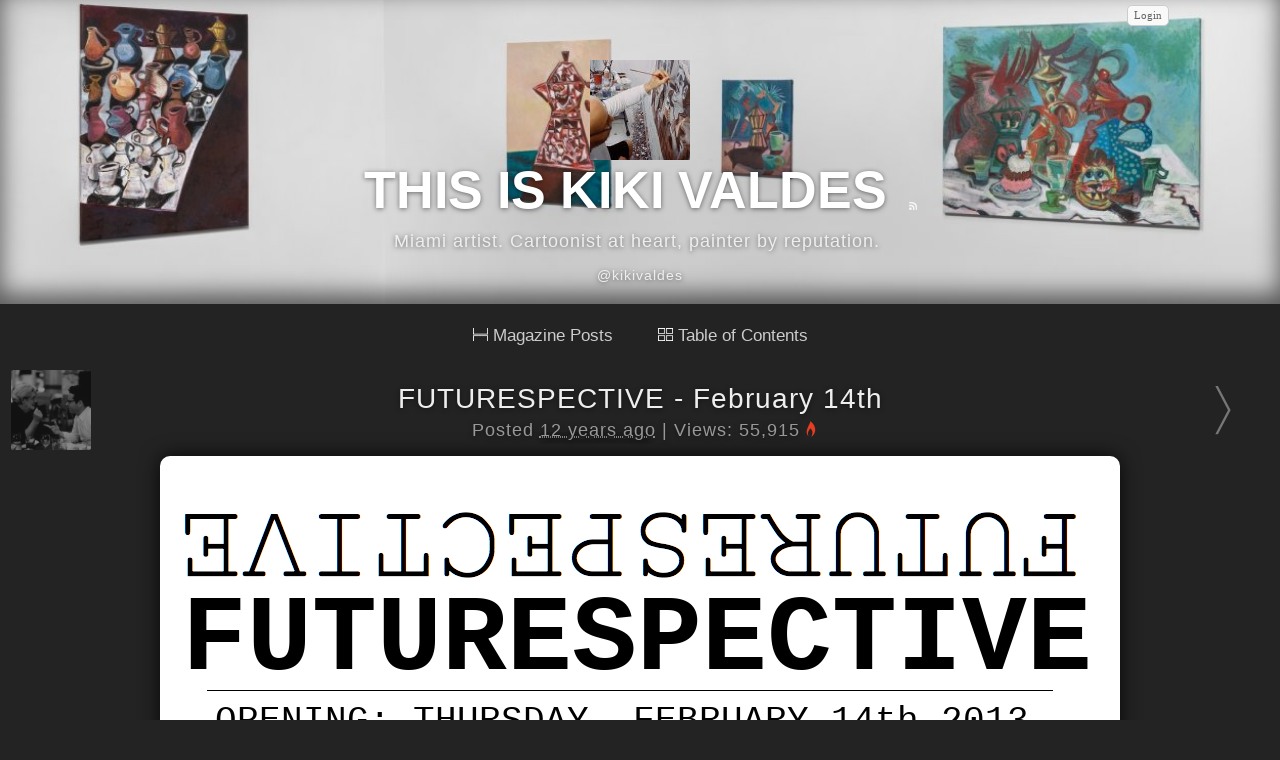

--- FILE ---
content_type: text/html
request_url: http://kikivaldes.com/post/4572/futurespective-february-14th
body_size: 4615
content:
<!DOCTYPE html>
<html>
<head>
	<meta http-equiv="Content-Type" content="text/html; charset=utf-8" />

	<title>FUTURESPECTIVE - February 14th </title>
	
	
	<link rel="canonical" href="http://kikivaldes.com/post/4572/futurespective-february-14th" />


<meta name="twitter:card" content="summary_large_image" />
<meta name="twitter:site" content="@ownzee" />
<meta name="twitter:title" content="FUTURESPECTIVE - February 14th " />
<meta name="twitter:description" content="" />
<meta name="twitter:image" content="http://kikivaldes.com" />


	<meta property="og:title" content="FUTURESPECTIVE - February 14th " />
	<meta property="og:url" content="http://kikivaldes.com/post/4572/futurespective-february-14th" />
		
	<link href="/favicon.ico" type="image/x-icon" rel="icon" /><link href="/favicon.ico" type="image/x-icon" rel="shortcut icon" />
	<link rel="stylesheet" type="text/css" href="/css/Core.css" />	<link rel="stylesheet" type="text/css" href="/css/Core.css?=too53" />

	<style type="text/css">
		#BG {margin-top:0px;}
		#TextBox-01 {width:420px;top:105px;left:13px;}
		#PhotoBox-01 {left: 480px;top: 125px;}
		#Video-01 {width:480px;height:270px;top:480px;left:480px;}
		.TextBox:hover {padding:1px 18px 0px 1px;border:0px; border-color: transparent;}
		.PhotoBox:hover {padding:1px 0px 0px 1px;border:0px; border-color: transparent;}
		.Video:hover {padding:2px 8px 2px 2px;border:0px; border-color: transparent;}
		.TextBox, .click {cursor:text;}
		#SiteTop li img{border:0px;vertical-align:middle;}
	</style>

	<script src="//ajax.googleapis.com/ajax/libs/jquery/1.8.3/jquery.min.js"></script>
	<script src="//ajax.googleapis.com/ajax/libs/jqueryui/1.9.2/jquery-ui.min.js"></script>

	<script type="text/javascript" src="/js/jquery-1.4.2.min.js"></script>
	<script type="text/javascript" src="/js/jquery-ui.min.js"></script>

	<script type="text/javascript">
		$(document).ready(function(){
			$("#flashMessage, .message").live('click',function(){$(this).remove() });
			jQuery("abbr.timeago").timeago();
		});
	</script>

</head>
<body>
<iframe src="http://www.ownzee.com/iframe/4572" style="height:32px; width:250px; border:0; position:fixed; right:5px; top:0px; z-index:1000; border-radius:0 0 5px 5px;"></iframe>



<style type="text/css">
#container{
	background-color: transparent !important;
	box-shadow: none !important;
	margin: 10px auto !important;
}
.PhotoBox img{
    cursor: -webkit-zoom-in !important;
    cursor: -moz-zoom-in !important;
}

.related{
	color:#746f6f;
	font-size:1.2em;
}
.related a{
	font-size:1.5em;	
}

	.Box {min-height:55px;}
	#header-bg{
		background-image:url('/attachments/2024/06/pic6/666285c7-48cc-41b1-b635-2090c0f1fc1f.jpg');
		background-image:url('/attachments/2024/06/pic6/666286dd-1d04-43e8-af60-21b8c0f1fc1f.jpg');
	}
	#MenuTop{position: absolute;}
	#SearchBox{display: none;}

</style>
<div id="header-bg">
	<div id="gray">
		<div id="header-main">
			<img src="/attachments/2024/06/userm/666285c7-48cc-41b1-b635-2090c0f1fc1f.jpg" id="user-image" /><link rel="shortcut icon" href="/attachments/2024/06/userm/666285c7-48cc-41b1-b635-2090c0f1fc1f.jpg" />			<h1 class="h1"><a href="http://www.ownzee.com/KikiValdes">
			THIS IS KIKI VALDES</a>
			<a href=" KikiValdes/index.rss" id="rss"></a>
			</h1>
			<span id="about">Miami artist. Cartoonist at heart, painter by reputation.  <br /></span>
			<a href="https://twitter.com/kikivaldes" class="mytwitter">@kikivaldes</a>		</div>
	</div>
</div>

	<div id="container">

<div class="toc-menu">
	<a class='toc-menu-item' href="/KikiValdes"><img src="/img/mp-view.gif" style="width: 15px; margin: 0 5px 0 0;">Magazine Posts</a>
	<a class='toc-menu-item' href="/toc/KikiValdes"><img src="/img/toc-view.gif" style="width: 15px; margin: 0 5px 0 0;">Table of Contents</a>
</div>




			

		<a href="http://www.ownzee.com/post/4580/jj-abrams-is-doing-the-next-star-wars" id="Left">
		<img src="/attachments/2013/01/userm/51075ee8-ea7c-4516-bce0-4f27cdbab12d.jpg">
		JJ Abrams is doing the next Star Wars</a>
		<a href="http://www.ownzee.com/post/4570/mad-what-people-said-at-obama-inaugural" id="Right">
		<img src="/img/go-right.png" alt="Next post" />		Mad: What People Said at Obama Inaugural</a>


		<div class="swipe">
			<div class="Box">
				<h2><a href="/post/4572/futurespective-february-14th">FUTURESPECTIVE - February 14th </a></h2>
				<div class="PostBy">Posted <abbr class="timeago" title="2013-01-26T18:35:01-08:00"></abbr>

					|
					Views: 55,915<span class="oz-fire-on"></span>
		    	</div>
			</div>
			<div class="BG"><div id="Layout" style="height: 838px; overflow: hidden;"><div style="display: block; position: absolute; top: 99px; left: 13px; opacity: 1; width: 200px;" id="TextBox-1" class="TextBox Zbox0"><div class="click"><p><strong><span style="font-family: courier new,courier; font-size: 108px;">FUTURESPECTIVE </span></strong></p></div></div><div style="display: block; position: absolute; top: 234px; left: 46px; opacity: 1; width: 837px;" id="TextBox-1" class="TextBox Zbox0"><div class="click Top1 Bot1"><p><span style="font-family: courier new,courier; font-size: 36px;">OPENING: THURSDAY, FEBRUARY 14th 2013&nbsp;</span> &nbsp;</p></div></div><div style="display: block; position: absolute; top: 325px; left: 174px; opacity: 1; width: 629px;" id="TextBox-2" class="TextBox Zbox0"><div class="click"><p style="text-align: center;"><span style="font-family: courier new,courier; font-size: 24px;">GEORGE SANCHEZ-CALDERON,CHRISTOPHER CARTER, JOHNNY ROBLES, KIKI VALDES, </span></p>
<p style="text-align: center;"><span style="font-family: courier new,courier; font-size: 64px;"><span style="font-size: 24px;">&nbsp;</span><br></span></p></div></div><div style="position: absolute; top: 33px; left: -1.5px; display: block; opacity: 1;" id="PhotoBox-1" class="PhotoBox">
<img src="/attachments/2013/01/pic6/5104907d-5638-4018-8eed-5100cdbab12d.png" alt=""></div><div style="display: block; position: absolute; top: 357px; left: 160px; opacity: 1; width: 739px;" id="TextBox-1" class="TextBox Zbox0"><div class="click"><p><span style="font-family: courier new,courier; font-size: 64px;"><span style="font-size: 24px;">JEL MARTINEZ, DAVID MARSH, JEANPAUL MALLOZZI,</span></span></p></div></div><div style="display: block; position: absolute; top: 437px; left: 207px; opacity: 1; width: 678px;" id="TextBox-2" class="TextBox Zbox0"><div class="click"><p><span style="font-family: courier new,courier; font-size: 24px;">RUBEN URIERA AND MORE ANNOUNCED SOON. </span></p></div></div><div style="display: block; position: absolute; top: 502px; left: 322px; opacity: 1; width: 310px;" id="TextBox-1" class="TextBox Zbox0"><div class="click Top1 Bot1"><p><span style="font-family: courier new,courier; font-size: 24px;">CURATOR: KIKI VALDES </span></p></div></div><div style="position: absolute; top: 559px; left: 14.5px; display: block; opacity: 1;" id="PhotoBox-1" class="PhotoBox">
<img src="/attachments/2013/01/pic2/510494b1-652c-4786-8c28-02b6cdbab12d.jpg" alt=""></div><div style="display: block; position: absolute; top: 575px; left: 493px; opacity: 1; width: 421px;" id="TextBox-1" class="TextBox Zbox0"><div class="click"><p>&nbsp;</p>
<p><span style="color: #808080;"><strong><span style="font-family: courier new,courier; font-size: 16px;">ARTE CITY BUILDING&nbsp;</span></strong></span></p>
<p><span style="color: #808080;"><strong><span style="font-family: courier new,courier; font-size: 16px;">2155 Washington Ct Miami Beach, FL 33139</span></strong></span></p>
<p><strong><span style="font-family: courier new,courier; font-size: 16px;"><span style="color: #808080;">(Behind Bass Museum) 8:00pm - 11:00pm </span><br></span></strong></p>
<p><strong><span style="font-family: courier new,courier; font-size: 16px;"><br></span></strong></p></div></div><div style="display: block; position: absolute; top: 691px; left: 32px; opacity: 1;" id="TextBox-1" class="TextBox Zbox0"><div class="click Top1"><p>&nbsp;</p>
<p>&nbsp;</p>
<p><span class="st" style="font-family: DroidSansRegular; font-size: 20px; color: #808080;">Rozenblum Foundation</span></p></div></div><div style="display: block; position: absolute; top: 689px; left: 500px; opacity: 1;" id="TextBox-2" class="TextBox Zbox0"><div class="click Top1"><p>&nbsp;</p>
<p><span style="color: #808080;"><strong><span style="font-family: courier new,courier; font-size: 16px;">More Info: MarguliesAgency.com </span></strong></span></p>
<p><span style="color: #808080;"><strong><span style="font-family: courier new,courier; font-size: 16px;"><a href="/cdn-cgi/l/email-protection" class="__cf_email__" data-cfemail="94ddfaf2fbd4d9f5e6f3e1f8fdf1e7d5f3f1faf7edbaf7fbf9">[email&#160;protected]</a> </span></strong></span></p>
<p><span style="color: #808080;"><strong><span style="font-family: courier new,courier; font-size: 16px;">305.972.8962</span></strong></span></p></div></div><div style="display: block; position: absolute; top: -13px; left: -111px; opacity: 1;" id="TextBox-1" class="TextBox Zbox0"><div class="click Left10"><p>&nbsp;</p>
<p>&nbsp;</p>
<p>&nbsp;</p>
<p>&nbsp;</p>
<p>&nbsp;</p>
<p>&nbsp;</p>
<p>&nbsp;</p>
<p>&nbsp;</p>
<p>&nbsp;</p>
<p>&nbsp;</p>
<p>&nbsp;</p>
<p>&nbsp;</p>
<p>&nbsp;</p>
<p>&nbsp;</p>
<p>&nbsp;</p>
<p>&nbsp;</p>
<p>&nbsp;</p>
<p>&nbsp;</p>
<p>&nbsp;</p>
<p>&nbsp;</p>
<p>&nbsp;</p>
<p>&nbsp;</p>
<p>&nbsp;</p>
<p>&nbsp;</p>
<p>&nbsp;</p>
<p>&nbsp;</p>
<p>&nbsp;</p>
<p>&nbsp;</p>
<p>&nbsp;</p>
<p>&nbsp;</p>
<p>&nbsp;</p>
<p>&nbsp;</p>
<p>&nbsp;</p>
<p>&nbsp;</p>
<p>&nbsp;</p>
<p>&nbsp;</p>
<p>&nbsp;</p>
<p>&nbsp;</p>
<p>&nbsp;</p>
<p>&nbsp;</p>
<p>&nbsp;</p>
<p>&nbsp;</p>
<p>&nbsp;</p>
<p>&nbsp;</p>
<p>&nbsp;</p>
<p>&nbsp;</p>
<p>&nbsp;</p>
<p>&nbsp;</p>
<p>&nbsp;</p>
<p>&nbsp;</p>
<p>&nbsp;</p>
<p>&nbsp;</p>
<p>&nbsp;</p>
<p>&nbsp;</p>
<p>&nbsp;</p>
<p>&nbsp;</p>
<p>&nbsp;</p>
<p>&nbsp;</p>
<p>&nbsp;</p></div></div></div></div>			<div id="more">


		

								
				<h3>More from
					<a href="http://kikivaldes.com/"><img src="/attachments/2024/06/userm/666285c7-48cc-41b1-b635-2090c0f1fc1f.jpg" id="user-image" style="margin:0;border-radius:2px; width:20px; height:20px;" /></a>					<a href="/KikiValdes">KikiValdes</a>				</h3>

									
						<div class="related">
							<div class="related-data"></div>
							<a href="/post/295/back-in-the-club-days">Back in the Club Days</a>						</div>

														
						<div class="related">
						<a href="http://kikivaldes.com/post/9713/one-is-a-cafetera-drawing-the-other-is-a-cafetera-painting" class="related-image" style="background-image:url(/attachments/2024/07/pic1/668f2baf-1590-4a83-a93e-4c31c0f1fc1f.JPG);"></a>
							
							<a href="/post/9713/one-is-a-cafetera-drawing-the-other-is-a-cafetera-painting">One is a Cafetera drawing, the other is a Cafetera painting</a><!-- 
							<br>
							Post description...-->						</div>

														
						<div class="related">
						<a href="http://kikivaldes.com/post/9687/man-of-acres" class="related-image" style="background-image:url(/attachments/2024/06/pic1/6674c7e9-4220-48db-a5ce-35c8c0f1fc1f.png);"></a>
							
							<a href="/post/9687/man-of-acres">Man of Acres </a><!-- 
							<br>
							Post description...-->						</div>

														
						<div class="related">
							<div class="related-data"></div>
							<a href="/post/2701/inside-the-outside">INSIDE THE OUTSIDE </a>						</div>

														
						<div class="related">
							<div class="related-data"></div>
							<a href="/post/4456/kiki-valdes-miami-project">Kiki Valdes - Miami Project </a>						</div>

														
						<div class="related">
						<a href="http://kikivaldes.com/post/9758/guajiro-strangers" class="related-image" style="background-image:url(/attachments/2024/08/pic1/66c4dd42-a034-4cd8-b3dd-3df2c0f1fc1f.JPG);"></a>
							
							<a href="/post/9758/guajiro-strangers">Guajiro Strangers</a><!-- 
							<br>
							Post description...-->						</div>

									
					</div>

		<br /><br />

		</div>



</div>


<script data-cfasync="false" src="/cdn-cgi/scripts/5c5dd728/cloudflare-static/email-decode.min.js"></script><script type="text/javascript">
	(function($,document,undefined){var pluses=/\+/g;function raw(s){return s}function decoded(s){return decodeURIComponent(s.replace(pluses,' '))}var config=$.cookie=function(key,value,options){if(value!==undefined){options=$.extend({},config.defaults,options);if(value===null){options.expires=-1}if(typeof options.expires==='number'){var days=options.expires,t=options.expires=new Date();t.setDate(t.getDate()+days)}value=config.json?JSON.stringify(value):String(value);return(document.cookie=[encodeURIComponent(key),'=',config.raw?value:encodeURIComponent(value),options.expires?'; expires='+options.expires.toUTCString():'',options.path?'; path='+options.path:'',options.domain?'; domain='+options.domain:'',options.secure?'; secure':''].join(''))}var decode=config.raw?raw:decoded;var cookies=document.cookie.split('; ');for(var i=0,parts;(parts=cookies[i]&&cookies[i].split('='));i++){if(decode(parts.shift())===key){var cookie=decode(parts.join('='));return config.json?JSON.parse(cookie):cookie}}return null};config.defaults={};$.removeCookie=function(key,options){if($.cookie(key,options)!==null){$.cookie(key,null,options);return true}return false}})(jQuery,document);

	$(document).ready(function(){

		var node = $("#flashMessage").length
		if (node) {
			localStorage.removeItem("oz-data-edit-id");
			localStorage.removeItem("oz-data-edit");
		}

	});

	$(document).keydown(function (e) {
		var keyCode = e.keyCode || e.which,
		arrow = {left: 37, right: 39 };
		switch (keyCode) {
			case arrow.left:
			$(".swipe").animate({ paddingLeft: '1060px', opacity: '0'}, "fast");
			var leftleft = $("#Left").attr("href");
				window.location = leftleft;

			break;
			case arrow.right:
				$(".swipe").animate({ marginRight: '1060px', opacity: '0'}, "fast");
				var rightright = $("#Right").attr("href");
				window.location = rightright;
			break;
		}
	});
</script>

	<div id="footer">
			<a href="/">KikiValdes</a>
	</div>

<script type="text/javascript" src="/js/jquery.timeago.js"></script>
	<script type="text/javascript" src="/js/linkify.min.js"></script>
	<script type="text/javascript" src="/js/linkify.jquery.min.js"></script>
	<script type="text/javascript" src="/js/jquery.touchSwipe-1.2.4.js"></script>
	<script type="text/javascript" src="/js/site.js"></script><script defer src="https://static.cloudflareinsights.com/beacon.min.js/vcd15cbe7772f49c399c6a5babf22c1241717689176015" integrity="sha512-ZpsOmlRQV6y907TI0dKBHq9Md29nnaEIPlkf84rnaERnq6zvWvPUqr2ft8M1aS28oN72PdrCzSjY4U6VaAw1EQ==" data-cf-beacon='{"version":"2024.11.0","token":"ddacf60cede047f3b7fab9478477f1b1","r":1,"server_timing":{"name":{"cfCacheStatus":true,"cfEdge":true,"cfExtPri":true,"cfL4":true,"cfOrigin":true,"cfSpeedBrain":true},"location_startswith":null}}' crossorigin="anonymous"></script>
</body>


</html>


--- FILE ---
content_type: text/html
request_url: http://kikivaldes.com/post/295/back-in-the-club-days
body_size: 4307
content:
<!DOCTYPE html>
<html>
<head>
	<meta http-equiv="Content-Type" content="text/html; charset=utf-8" />

	<title>Back in the Club Days</title>
	
	
	<link rel="canonical" href="http://kikivaldes.com/post/295/back-in-the-club-days" />


<meta name="twitter:card" content="summary_large_image" />
<meta name="twitter:site" content="@ownzee" />
<meta name="twitter:title" content="Back in the Club Days" />
<meta name="twitter:description" content="" />
<meta name="twitter:image" content="http://kikivaldes.com" />


	<meta property="og:title" content="Back in the Club Days" />
	<meta property="og:url" content="http://kikivaldes.com/post/295/back-in-the-club-days" />
		
	<link href="/favicon.ico" type="image/x-icon" rel="icon" /><link href="/favicon.ico" type="image/x-icon" rel="shortcut icon" />
	<link rel="stylesheet" type="text/css" href="/css/Core.css" />	<link rel="stylesheet" type="text/css" href="/css/Core.css?=too53" />

	<style type="text/css">
		#BG {margin-top:0px;}
		#TextBox-01 {width:420px;top:105px;left:13px;}
		#PhotoBox-01 {left: 480px;top: 125px;}
		#Video-01 {width:480px;height:270px;top:480px;left:480px;}
		.TextBox:hover {padding:1px 18px 0px 1px;border:0px; border-color: transparent;}
		.PhotoBox:hover {padding:1px 0px 0px 1px;border:0px; border-color: transparent;}
		.Video:hover {padding:2px 8px 2px 2px;border:0px; border-color: transparent;}
		.TextBox, .click {cursor:text;}
		#SiteTop li img{border:0px;vertical-align:middle;}
	</style>

	<script src="//ajax.googleapis.com/ajax/libs/jquery/1.8.3/jquery.min.js"></script>
	<script src="//ajax.googleapis.com/ajax/libs/jqueryui/1.9.2/jquery-ui.min.js"></script>

	<script type="text/javascript" src="/js/jquery-1.4.2.min.js"></script>
	<script type="text/javascript" src="/js/jquery-ui.min.js"></script>

	<script type="text/javascript">
		$(document).ready(function(){
			$("#flashMessage, .message").live('click',function(){$(this).remove() });
			jQuery("abbr.timeago").timeago();
		});
	</script>

</head>
<body>
<iframe src="http://www.ownzee.com/iframe/295" style="height:32px; width:250px; border:0; position:fixed; right:5px; top:0px; z-index:1000; border-radius:0 0 5px 5px;"></iframe>



<style type="text/css">
#container{
	background-color: transparent !important;
	box-shadow: none !important;
	margin: 10px auto !important;
}
.PhotoBox img{
    cursor: -webkit-zoom-in !important;
    cursor: -moz-zoom-in !important;
}

.related{
	color:#746f6f;
	font-size:1.2em;
}
.related a{
	font-size:1.5em;	
}

	.Box {min-height:55px;}
	#header-bg{
		background-image:url('/attachments/2024/06/pic6/666285c7-48cc-41b1-b635-2090c0f1fc1f.jpg');
		background-image:url('/attachments/2024/06/pic6/666286dd-1d04-43e8-af60-21b8c0f1fc1f.jpg');
	}
	#MenuTop{position: absolute;}
	#SearchBox{display: none;}

</style>
<div id="header-bg">
	<div id="gray">
		<div id="header-main">
			<img src="/attachments/2024/06/userm/666285c7-48cc-41b1-b635-2090c0f1fc1f.jpg" id="user-image" /><link rel="shortcut icon" href="/attachments/2024/06/userm/666285c7-48cc-41b1-b635-2090c0f1fc1f.jpg" />			<h1 class="h1"><a href="http://www.ownzee.com/KikiValdes">
			THIS IS KIKI VALDES</a>
			<a href=" KikiValdes/index.rss" id="rss"></a>
			</h1>
			<span id="about">Miami artist. Cartoonist at heart, painter by reputation.  <br /></span>
			<a href="http://twitter.com/kikivaldes" class="mytwitter">@kikivaldes</a>		</div>
	</div>
</div>

	<div id="container">

<div class="toc-menu">
	<a class='toc-menu-item' href="/KikiValdes"><img src="/img/mp-view.gif" style="width: 15px; margin: 0 5px 0 0;">Magazine Posts</a>
	<a class='toc-menu-item' href="/toc/KikiValdes"><img src="/img/toc-view.gif" style="width: 15px; margin: 0 5px 0 0;">Table of Contents</a>
</div>




			

		<a href="http://www.ownzee.com/post/297/kinda-scary-after-what-happen-in-japan" id="Left">
		<img src="/img/go-left.png" alt="Next post" />		Kinda scary after what happen in Japan.</a>
		<a href="http://www.ownzee.com/post/294/epic" id="Right">
		<img src="/img/go-right.png" alt="Next post" />		Epic </a>


		<div class="swipe">
			<div class="Box">
				<h2><a href="/post/295/back-in-the-club-days">Back in the Club Days</a></h2>
				<div class="PostBy">Posted <abbr class="timeago" title="2011-03-11T09:51:21-08:00"></abbr>

					|
					Views: 156,080<span class="oz-fire-on"></span>
		    	</div>
			</div>
			<div id="BG"><div id="Layout" style="height: 634px; overflow: hidden; display: block; background-color: rgb(255, 0, 111);">

<div style="position: absolute; top: -17px; left: 473px; display: block; opacity: 1;" id="PhotoBox-1" class="PhotoBox ui-draggable">
<img src="/attachments/photos/pic6/4d7a5da5-8a70-49d2-8679-22d3cdbab362.jpg" alt=""></div><div style="position: absolute; top: 324px; left: 472px; display: block; opacity: 1;" id="PhotoBox-1" class="PhotoBox ui-draggable">
<img src="/attachments/photos/pic6/4d7a5dbe-d6e4-4caf-b5ff-24ddcdbab362.jpg" alt=""></div><div style="position: absolute; top: 322.5px; left: -18px; display: block; opacity: 1;" id="PhotoBox-1" class="PhotoBox ui-draggable">
<img src="/attachments/photos/pic3/4d7a5de5-9b14-4202-ae68-27e7cdbab362.jpg" alt=""></div><div style="display: block; position: absolute; top: 110.5px; left: 6px; opacity: 1; width: 445px;" id="TextBox-1" class="TextBox Zbox0 ui-draggable"><div title="Double click to edit" style="background-color: rgb(0, 0, 0);" class="click"><p style="text-align: justify;"><span style="color: rgb(255, 255, 255);">Here are some pictures from my solo show I had over the summer at the Wynwood Exhibition Center. The canvas's that were shown were paintings I created in nightclubs right after I moved back to Miami from attending college at the Maryland Institute, College of Art. </span></p>
<p style="text-align: justify;">&nbsp;</p>
<p style="text-align: justify;"><span style="color: rgb(255, 255, 255);">I did the paintings with no intention of exhibiting them anytime soon. Since I thought the work would make more sense in the long term. But, I got to show them and I got mixed feelings which is what I was expecting. I was a little nervious to show them since it is not my current direction and people often misunderstand the context of where can artist can go. I, for one explore an area and let it go - then move on to the next journey. </span></p></div></div><div style="display: block; position: absolute; top: 50.5px; left: 111px; opacity: 1; width: 531px;" id="TextBox-2" class="TextBox Zbox0 ui-draggable"><div title="Double click to edit" class="click"><p><strong><span style="font-size: 36px; font-family: courier new,courier;">LAST SUMMER</span></strong></p></div></div><div style="display: block; position: absolute; top: 5.5px; left: 7px; opacity: 1; width: 445px;" id="TextBox-3" class="TextBox Zbox0 ui-draggable"><div style="background-color: rgb(0, 0, 0);" title="Double click to edit" class="click"><p><span style="font-family: courier new,courier; font-size: 24px; color: rgb(255, 255, 255);"><strong>BACK IN THE CLUB DAY'S EXHIBIT</strong></span></p></div></div></div></div>			<div id="more">


		

								
				<h3>More from
					<a href="http://kikivaldes.com/"><img src="/attachments/2024/06/userm/666285c7-48cc-41b1-b635-2090c0f1fc1f.jpg" id="user-image" style="margin:0;border-radius:2px; width:20px; height:20px;" /></a>					<a href="/KikiValdes">KikiValdes</a>				</h3>

									
						<div class="related">
						<a href="http://kikivaldes.com/post/7080/recap-kiki-valdes-paintings-in-a-loft" class="related-image" style="background-image:url(/attachments/2014/12/pic1/5487b89d-c924-42fd-b0c4-50c7c0f1fc1f.jpg);"></a>
							
							<a href="/post/7080/recap-kiki-valdes-paintings-in-a-loft">Recap - Kiki Valdes - Paintings in a Loft</a><!-- 
							<br>
							Following the success of his solo exhibition in New York at The National Arts Club, Kiki Valdes is pleased to present a mini overview of his extensive art portfolio at the Midtown Miami 4 building coinciding with the festive Art Basel/Miami Art Week. -->						</div>

														
						<div class="related">
						<a href="http://kikivaldes.com/post/7986/great-article-at-thirddream-com" class="related-image" style="background-image:url(/attachments/2015/11/pic1/564b6151-64c8-4c3b-8d58-4d84c0f1fc1f.jpg);"></a>
							
							<a href="/post/7986/great-article-at-thirddream-com">Great article at ThirdDream.com </a><!-- 
							<br>
							Check out my latest interview about my new show and the process at the studio. -->						</div>

														
						<div class="related">
						<a href="http://kikivaldes.com/post/10038/installation-views-of-deeper-terrain-at-art-farm-iowa" class="related-image" style="background-image:url(/attachments/2025/11/pic1/6911272e-64c8-4c2c-a772-2459c0f1fc1f.jpg);"></a>
							
							<a href="/post/10038/installation-views-of-deeper-terrain-at-art-farm-iowa">Installation views of Deeper Terrain at Art Farm Iowa</a><!-- 
							<br>
							Post description...-->						</div>

														
						<div class="related">
							<div class="related-data"></div>
							<a href="/post/2714/one-week-only-the-outsiders">One Week Only - THE OUTSIDERS </a>						</div>

														
						<div class="related">
							<div class="related-data"></div>
							<a href="/post/3459/kiki-valdes-joins-michael-margulies-artist-agency">Kiki Valdes Joins Michael Margulies Artist Agency </a>						</div>

														
						<div class="related">
						<a href="http://kikivaldes.com/post/5302/artherradura-kiki-valdes-miami" class="related-image" style="background-image:url(/attachments/2013/12/pic1/529ed695-bc08-4f69-a781-021ac0f1fc1f.jpg);"></a>
							
							<a href="/post/5302/artherradura-kiki-valdes-miami">#artherradura - Kiki Valdes - Miami . </a><!-- 
							<br>
							#artherradura #artherradura -->						</div>

									
					</div>

		<br /><br />

		</div>



</div>


<script type="text/javascript">
	(function($,document,undefined){var pluses=/\+/g;function raw(s){return s}function decoded(s){return decodeURIComponent(s.replace(pluses,' '))}var config=$.cookie=function(key,value,options){if(value!==undefined){options=$.extend({},config.defaults,options);if(value===null){options.expires=-1}if(typeof options.expires==='number'){var days=options.expires,t=options.expires=new Date();t.setDate(t.getDate()+days)}value=config.json?JSON.stringify(value):String(value);return(document.cookie=[encodeURIComponent(key),'=',config.raw?value:encodeURIComponent(value),options.expires?'; expires='+options.expires.toUTCString():'',options.path?'; path='+options.path:'',options.domain?'; domain='+options.domain:'',options.secure?'; secure':''].join(''))}var decode=config.raw?raw:decoded;var cookies=document.cookie.split('; ');for(var i=0,parts;(parts=cookies[i]&&cookies[i].split('='));i++){if(decode(parts.shift())===key){var cookie=decode(parts.join('='));return config.json?JSON.parse(cookie):cookie}}return null};config.defaults={};$.removeCookie=function(key,options){if($.cookie(key,options)!==null){$.cookie(key,null,options);return true}return false}})(jQuery,document);

	$(document).ready(function(){

		var node = $("#flashMessage").length
		if (node) {
			localStorage.removeItem("oz-data-edit-id");
			localStorage.removeItem("oz-data-edit");
		}

	});

	$(document).keydown(function (e) {
		var keyCode = e.keyCode || e.which,
		arrow = {left: 37, right: 39 };
		switch (keyCode) {
			case arrow.left:
			$(".swipe").animate({ paddingLeft: '1060px', opacity: '0'}, "fast");
			var leftleft = $("#Left").attr("href");
				window.location = leftleft;

			break;
			case arrow.right:
				$(".swipe").animate({ marginRight: '1060px', opacity: '0'}, "fast");
				var rightright = $("#Right").attr("href");
				window.location = rightright;
			break;
		}
	});
</script>

	<div id="footer">
			<a href="/">KikiValdes</a>
	</div>

<script type="text/javascript" src="/js/jquery.timeago.js"></script>
	<script type="text/javascript" src="/js/linkify.min.js"></script>
	<script type="text/javascript" src="/js/linkify.jquery.min.js"></script>
	<script type="text/javascript" src="/js/jquery.touchSwipe-1.2.4.js"></script>
	<script type="text/javascript" src="/js/site.js"></script></body>


</html>


--- FILE ---
content_type: text/html
request_url: http://kikivaldes.com/post/2701/inside-the-outside
body_size: 8380
content:
<!DOCTYPE html>
<html>
<head>
	<meta http-equiv="Content-Type" content="text/html; charset=utf-8" />

	<title>INSIDE THE OUTSIDE </title>
	
	
	<link rel="canonical" href="http://kikivaldes.com/post/2701/inside-the-outside" />


<meta name="twitter:card" content="summary_large_image" />
<meta name="twitter:site" content="@ownzee" />
<meta name="twitter:title" content="INSIDE THE OUTSIDE " />
<meta name="twitter:description" content="" />
<meta name="twitter:image" content="http://kikivaldes.com" />


	<meta property="og:title" content="INSIDE THE OUTSIDE " />
	<meta property="og:url" content="http://kikivaldes.com/post/2701/inside-the-outside" />
		
	<link href="/favicon.ico" type="image/x-icon" rel="icon" /><link href="/favicon.ico" type="image/x-icon" rel="shortcut icon" />
	<link rel="stylesheet" type="text/css" href="/css/Core.css" />	<link rel="stylesheet" type="text/css" href="/css/Core.css?=too53" />

	<style type="text/css">
		#BG {margin-top:0px;}
		#TextBox-01 {width:420px;top:105px;left:13px;}
		#PhotoBox-01 {left: 480px;top: 125px;}
		#Video-01 {width:480px;height:270px;top:480px;left:480px;}
		.TextBox:hover {padding:1px 18px 0px 1px;border:0px; border-color: transparent;}
		.PhotoBox:hover {padding:1px 0px 0px 1px;border:0px; border-color: transparent;}
		.Video:hover {padding:2px 8px 2px 2px;border:0px; border-color: transparent;}
		.TextBox, .click {cursor:text;}
		#SiteTop li img{border:0px;vertical-align:middle;}
	</style>

	<script src="//ajax.googleapis.com/ajax/libs/jquery/1.8.3/jquery.min.js"></script>
	<script src="//ajax.googleapis.com/ajax/libs/jqueryui/1.9.2/jquery-ui.min.js"></script>

	<script type="text/javascript" src="/js/jquery-1.4.2.min.js"></script>
	<script type="text/javascript" src="/js/jquery-ui.min.js"></script>

	<script type="text/javascript">
		$(document).ready(function(){
			$("#flashMessage, .message").live('click',function(){$(this).remove() });
			jQuery("abbr.timeago").timeago();
		});
	</script>

</head>
<body>
<iframe src="http://www.ownzee.com/iframe/2701" style="height:32px; width:250px; border:0; position:fixed; right:5px; top:0px; z-index:1000; border-radius:0 0 5px 5px;"></iframe>



<style type="text/css">
#container{
	background-color: transparent !important;
	box-shadow: none !important;
	margin: 10px auto !important;
}
.PhotoBox img{
    cursor: -webkit-zoom-in !important;
    cursor: -moz-zoom-in !important;
}

.related{
	color:#746f6f;
	font-size:1.2em;
}
.related a{
	font-size:1.5em;	
}

	.Box {min-height:55px;}
	#header-bg{
		background-image:url('/attachments/2024/06/pic6/666285c7-48cc-41b1-b635-2090c0f1fc1f.jpg');
		background-image:url('/attachments/2024/06/pic6/666286dd-1d04-43e8-af60-21b8c0f1fc1f.jpg');
	}
	#MenuTop{position: absolute;}
	#SearchBox{display: none;}

</style>
<div id="header-bg">
	<div id="gray">
		<div id="header-main">
			<img src="/attachments/2024/06/userm/666285c7-48cc-41b1-b635-2090c0f1fc1f.jpg" id="user-image" /><link rel="shortcut icon" href="/attachments/2024/06/userm/666285c7-48cc-41b1-b635-2090c0f1fc1f.jpg" />			<h1 class="h1"><a href="http://www.ownzee.com/KikiValdes">
			THIS IS KIKI VALDES</a>
			<a href=" KikiValdes/index.rss" id="rss"></a>
			</h1>
			<span id="about">Miami artist. Cartoonist at heart, painter by reputation.  <br /></span>
			<a href="http://twitter.com/kikivaldes" class="mytwitter">@kikivaldes</a>		</div>
	</div>
</div>

	<div id="container">

<div class="toc-menu">
	<a class='toc-menu-item' href="/KikiValdes"><img src="/img/mp-view.gif" style="width: 15px; margin: 0 5px 0 0;">Magazine Posts</a>
	<a class='toc-menu-item' href="/toc/KikiValdes"><img src="/img/toc-view.gif" style="width: 15px; margin: 0 5px 0 0;">Table of Contents</a>
</div>




			

		<a href="http://www.ownzee.com/post/2713/ron-paul-photo-bomb" id="Left">
		<img src="/img/go-left.png" alt="Next post" />		Ron Paul Photo Bomb </a>
		<a href="http://www.ownzee.com/post/2700/hope-in-tyranny" id="Right">
		<img src="/img/go-right.png" alt="Next post" />		Hope in Tyranny</a>


		<div class="swipe">
			<div class="Box">
				<h2><a href="/post/2701/inside-the-outside">INSIDE THE OUTSIDE </a></h2>
				<div class="PostBy">Posted <abbr class="timeago" title="2012-01-03T17:07:07-08:00"></abbr>

					|
					Views: 23,734<span class="oz-fire-on"></span>
		    	</div>
			</div>
			<div class="BG"><div id="Layout" style="height: 4833px; background-color: rgb(255, 255, 255); overflow: hidden;"><div style="display: block; position: absolute; top: 55px; left: 13px; opacity: 1; width: 641px;" id="TextBox-1" class="TextBox Zbox0"><div style="background: none repeat scroll 0% 0% transparent;" class="click Transbg"><p><span style="font-family: BebasNeueRegular; font-size: 200px; color: #ffff00;">INSIDE&nbsp; </span></p></div></div><div style="position: absolute; top: -32.5px; left: -37px; display: block; opacity: 1;" id="PhotoBox-1" class="PhotoBox">
<img src="/attachments/2012/01/pic6/4f03a0c0-b4e0-44cd-9c6a-07bdcdbab12d.jpg" alt=""></div><div style="display: block; position: absolute; top: 253px; left: 18px; opacity: 1; width: 543px;" id="TextBox-1" class="TextBox Zbox0"><div style="background: none repeat scroll 0% 0% transparent;" class="click"><h6 class="uiStreamMessage uiStreamHeadline"><span style="color: #ffff00;"><em><span style="font-family: georgia,palatino; font-size: 16px;">Heike Wollenweber catches up with New York/Miami artist KIKI VALDES, who is&nbsp; organizing the group show&nbsp; "THE OUTSIDERS"(opens Jan. 7th). They discuss the show, the artists involved and creative friendships. </span></em></span></h6>
<h6 class="uiStreamMessage uiStreamHeadline">&nbsp;</h6>
<h6 class="uiStreamMessage uiStreamHeadline">&nbsp;</h6>
<h6 class="uiStreamMessage uiStreamHeadline">&nbsp;</h6>
<h6 class="uiStreamMessage uiStreamHeadline">&nbsp;</h6>
<h6 class="uiStreamMessage uiStreamHeadline">&nbsp;</h6>
<h6 class="uiStreamMessage uiStreamHeadline">&nbsp;</h6></div></div><div style="display: block; position: absolute; top: 634px; left: 526px; width: 335px; opacity: 1;" id="TextBox-2" class="TextBox Zbox0"><div style="background-color: rgb(252, 252, 252); border-color: rgb(255, 255, 255);" class="click Left10"><p>&nbsp;</p>
<p>&nbsp;</p>
<p><strong>You recently relocated from Miami to New York. How is the New York experience so far?</strong></p>
<p><strong><br></strong></p>
<p>It is hard. It is different but I like it. I noticed there is something going on between New York and Miami. Everyone that is doing stuff in New York is somehow connected to Miami. So I am over there and I am constantly seeing Miami people.</p>
<p>&nbsp;</p>
<p><strong>You are the curator for the upcoming group show “The Outsiders”. Why did you choose that name?</strong></p>
<p><strong><br></strong></p>
<p>I picked “The Outsiders” because all the artists in the show do not necessarily show all the time. They do their thing. A lot of times artists tend to feel like outsiders because they might not follow a particular trend so automatically they are like outsiders. They might not care about what’s in. I do not think that’s how art should be measured. It should be measured by its merit, its devotion and its time and sincerity. Everybody is pretty sincere on the show. When you are sincere you tend to be an outsider, too. When you are true to yourself and not following what’s hot. That’s what it is really about. We are not following any type of status quo. We are outsiders. We are not doing this during Art Basel. A lot of the artists in this show did not show during Art Basel. That was intentional. It is about art for us and not about Art Basel and in Miami you tend to be an outsider for that, too. The work is about the individual artists and how they feel in general.</p>
<p>&nbsp;</p>
<p><strong>What work did you choose for the exhibit?</strong></p>
<p><strong><br></strong></p>
<p>&nbsp;I chose the work that I like. I connect with people whose work I like and who are not necessarily getting the attention they deserve. Even for myself, none of these galleries respond to me so that’s why, a few years ago, I started putting together shows. I cannot wait for anybody. We are going to do our own thing and let the people decide if it’s something that is honest and good and touches something that is connected to everybody.</p>
<p>&nbsp;</p>
<p><strong>Did you choose the artists who are in the show?</strong></p>
<p><strong><br></strong></p>
<p>Yes.</p>
<p>&nbsp;</p>
<p><strong>Based on what criteria?</strong></p>
<p>&nbsp;</p>
<p>Galleries a lot of times show people they are friends with first and all the artists in the show are my friends. But it is not just because they are my friends. I like their work. When you are friends with somebody you can kind of see how they have developed and understand their work more. That’s more important than just throwing darts in the wind by showing someone you might not really understand what they are doing. In this show, I understand their work and it is easier for us to pick the work together . They feel comfortable with me and I feel comfortable with them. It is also about the aesthetics of the work, about the strength of the work , too.</p>
<p>&nbsp;</p>
<p><strong>For a group show does it make a difference if the artists are on the same wavelength?</strong></p>
<p><strong><br></strong></p>
<p>I don’t care about that. I don’t pick the work because it works together. I put the work in a room and then we try to make it work. I think that is the best way to do it. We try to make it work together and if it doesn’t work it’s on me. I just want to grab work I feel strongly about and make it work within the space to see what happens, what’s the end result. It’s gambling with different artists that we admire, that my friends admire. That’s kind of my philosophy for all the shows.</p>
<p>&nbsp;</p>
<p><strong>Why did you choose the warehouse as the space for the exhibit?</strong></p>
<p><strong><br></strong></p>
<p>I always had my eyes on this warehouse, for a long time, and I always wanted to do a warehouse show. I wanted a much smaller space but it wasn’t available to me and then I saw this one, filled with storage and I asked them if they would let me execute a show and they said yes then they cleared it out. The pieces started falling together. I was on the prowl to find a space and I found this warehouse space and then I just connected it with the whole outsiders theme.</p>
<p>&nbsp;</p>
<p><strong>How many artists are in the show?</strong></p>
<p><strong><br></strong></p>
<p>10 now. There is two more now . George Sanchez- Calderon. He showed during Art Basel at Primary Projects. Also Johnny Laderer. His installations pull you in. They have something about them that scream Florida.</p>
<p>&nbsp;</p>
<p><strong>Why did you choose artists from New York and Miami?</strong></p>
<p><strong><br></strong></p>
<p>I did not have an idea like ‘oh it’s all gonna be New York or oh it’s all gonna be Miami‘. It’s kind of just how it happened. That’s kind of my experience right now - Miami and New York.</p>
<p>&nbsp;</p>
<p><strong>Can you tell us something about each artist and their art for the exhibit?</strong></p>
<p><strong><br></strong></p>
<p>Johnny Robles does a lot of murals and he also does conceptual work. He builds sculptures. He is kind of a refined artist that kind of taps into a lot of different mediums. He is going to have a drawing, a 5 ft drawing of a child with his eyes closed. The kid looks like he is dreaming.</p>
<p>&nbsp;</p>
<p>Eric Torriente’s work is very expressionistic. He is a very intense individual. I have known him since I was like 13. He has always painted but he actually stopped painting now . He is only doing sculptures. He feels very limited to the canvas so he is only working in sculpture. This sculpture he is showing is I think is like only the second or third sculpture he has ever made. It’s great. It’s like 9 ft tall.</p>
<p>&nbsp;</p>
<p>Kristy Leibowitz is New York based. She is one of the first people I met in New York. She is also one of the main in house photographers for the Hole Gallery in New York, which are doing a lot of avant garde and really cool stuff. Some of her photographs that she has taken have actually been sold at the armory show and Art Basel through Deitch Projects. The photograph she is showing with us, it isn’t a very big photograph, no one has ever seen it. It has never been published. She did a photo shoot with Kembra, who is a performance artist also doing fetish films, and never did anything with them so that has never been shown. I am very excited about it.</p>
<p>&nbsp;</p>
<p>David Marsh is a painter, from Miami. He is rather abstract. He uses a lot of materials within his canvases. He uses like stretched out old jerseys and he will make them into these paintings. It’s a lot of fun.</p>
<p>&nbsp;</p>
<p>Nicole Soden is a socialite. Everyone has seen her before. She is always at the Vagabond and very interactive in the community . Her sculpture that she is showing was voted “Best Female Sculpture” at Nada Art Fair last year so I am really happy that she is involved. Everybody knows who she is.</p>
<p>Then we have Edward Crowell II. Ed is an interesting person. I met him a little over a year ago. He is awesome. He lives on the Beach. He is not from Miami so he does not know a lot of people in the Miami community, the art community so in some funny ways he is definitely the quintessential outsider. He is working on a lot of poetry on black canvas and they are really thick and chunky so they are like these text, cursive paintings and they have like a Cy Twombly feel.</p>
<p>&nbsp;</p>
<p>David Cabrera is a photographer and he kind of even reminds me of Kristy Leibowitz in a way . He mostly takes photographs and does video and they do stuff with Cash Money and Lil Wayne. They worked on Rick Ross music videos and a video shoot for Playboy. He is really involved in the music videos for rappers but he has crossed over and he is now doing documentations of art events. He has done a few art videos for me. He is showing this inception, skyline type of thing. It’s like a skyline that doesn’t end. He has definitely always been interested in art and doing different kind of work and I feel like he is an outsider for that.</p>
<p>&nbsp;</p>
<p>George Sanchez-Calderon is a very established Miami artist. Everybody knows who he is. He is really smart and he had his work a few months ago at the De La Cruz Collection. He does architectural work, kind of talking about the growth of Miami and the corruption. He does a lot of interactive works in the community. He made this throne out of wood and all the homeless people would sit on it and they had it in the community. That was in upstate New York. His stuff is very very conceptual compared to a lot of other works in the show. I am glad he is involved.</p>
<p>&nbsp;</p>
<p>&nbsp;Dianne Radler committed suicide. I don’t know the year. It was a while ago. She is actually really good friends with Nicole Soden and Nicole has most of her works. Dianne lived between Miami and New York City. In 1980 she took a lot of pictures of iconic people. She took pictures of Jean-Michel Basquiat and Madonna when they were first dating . The one we are showing is Madonna and Basquiat and the picture is taken kind of upside down. We are pretty excited about it. I think that is the first time she is going to be part of a group thing like that. With this show I think people will have a lot more awareness of her work and hopefully it will end up in some good collections. She is actually the only artist in the show I have never met but Nicole Soden was really good friends with her. They were really connected and I am really good friends with Nicole so I would imagine I would have gotten along with her, too.</p>
<p>You are the curator for “The Outsiders” but also one of the artists so tell us about your art.</p>
<p>&nbsp;</p>
<p>I am definitely a painter first. My new stuff definitely taps into expressionism mixed with cartoon and elements of pop culture. For this show I am actually showing 9 portraits based on the 9 Greek muses so I did 9 paintings based on 9 women from Miami that affected my life in some form or fashion and based them off of each Greek muse. The 9 Greek muses were always applied to different operas and stuff. I did the portraits off my memory. I did not do them off of photographs or anything so they are really really abstract . The muses and the mythologies were carried on verbally and through memory. They never had it written down so I kind of feel like that’s how I went about it when I did the work. I will show 9 paintings of the muses and then I will finish one other painting.</p>
<p>&nbsp;</p>
<p><strong><br></strong></p></div></div><div style="position: absolute; top: 632.5px; left: -202px; display: block; opacity: 1;" id="PhotoBox-1" class="PhotoBox">
<img src="/attachments/2012/01/pic6/4f03a46a-4f14-4560-b898-57eccdbab12d.jpg" alt=""></div><div style="display: block; position: absolute; top: 290px; left: 5px; width: 960px; opacity: 1;" id="TextBox-3" class="TextBox Zbox0"><div class="click"><p><span style="font-family: BebasNeueRegular; font-size: 200px; color: #ffff00;">THE OUTSIDE</span></p></div></div><div style="display: block; position: absolute; top: 628px; left: 24px; opacity: 1;" id="TextBox-4" class="TextBox Zbox0"><div class="click"><p><span style="font-family: BebasNeueRegular; font-size: 64px; color: #ffff00;">"In this show, I understand their work and it is easier for us to pick the work together . They feel comfortable with me and I feel comfortable with them."<strong></strong></span></p>
<p><span style="font-family: BebasNeueRegular; font-size: 64px; color: #ffff00;"><strong><span style="font-size: 16px; font-family: georgia,palatino;">- </span></strong><span style="font-size: 16px; font-family: georgia,palatino;">Kiki Valdes&nbsp; Jan. 2012 </span><br></span></p></div></div><div style="position: absolute; top: 1298px; left: -23px; display: block; opacity: 1;" id="PhotoBox-1" class="PhotoBox">
<img src="/attachments/2012/01/pic6/4f03a6bd-e7a8-42cf-b429-0b68cdbab12d.png" alt=""></div><div style="position: absolute; top: 1649px; left: -125px; display: block; opacity: 1;" id="PhotoBox-1" class="PhotoBox Zbox2">
<img src="/attachments/2012/01/pic6/4f03a6e8-0cac-4b88-acf6-0fe0cdbab12d.jpg" alt=""></div><div style="position: absolute; top: 2008px; left: -192px; display: block; opacity: 1;" id="PhotoBox-1" class="PhotoBox Zbox1">
<img src="/attachments/2012/01/pic6/4f03a711-cb40-41ea-80ca-1320cdbab12d.jpg" alt=""></div><div style="position: absolute; top: 2638.5px; left: -195px; display: block; opacity: 1;" id="PhotoBox-1" class="PhotoBox">
<img src="/attachments/2012/01/pic6/4f03a78e-06e8-49e5-8f16-47c8cdbab12d.jpg" alt=""></div><div style="position: absolute; top: 3117px; left: -19px; display: block; opacity: 1;" id="PhotoBox-1" class="PhotoBox">
<img src="/attachments/2012/01/pic6/4f03a7e0-efc0-41ad-94c8-507fcdbab12d.jpg" alt=""></div><div style="position: absolute; top: 3584.5px; left: 15px; display: block; opacity: 1;" id="PhotoBox-1" class="PhotoBox">
<img src="/attachments/2012/01/pic6/4f03a80f-3b84-4a77-bf8c-5631cdbab12d.jpg" alt=""></div><div style="position: absolute; top: 3564.5px; left: -328px; display: block; opacity: 1;" id="PhotoBox-1" class="PhotoBox">
<img src="/attachments/2012/01/pic6/4f03a878-05a4-4258-babe-618acdbab12d.jpg" alt=""></div><div style="display: block; position: absolute; top: 3817px; left: 35px; width: 470px; opacity: 1;" id="TextBox-1" class="TextBox Zbox0"><div class="click"><p><span style="font-family: BebasNeueRegular; font-size: 64px; color: #ffff00;">"It’s gambling with different artists that we admire, that my friends admire. That’s kind of my philosophy for all the shows."</span></p></div></div><div style="display: block; position: absolute; top: 4578px; left: 545px; width: 568px; opacity: 1;" id="TextBox-1" class="TextBox Zbox0"><div class="click"><p><span style="font-family: georgia,palatino; font-size: 16px;">THE OUTSIDERS” at IRONSIDE WAREHOUSE</span><br><span style="font-family: georgia,palatino; font-size: 16px;"> Opening: Saturday, January 7th 2012</span></p>
<p><span style="font-family: georgia,palatino; font-size: 16px;">6- 10:30pm</span><br><span class="text_exposed_show" style="font-family: georgia,palatino; font-size: 16px;">Show runs for one week only </span></p>
<p><span class="text_exposed_show" style="font-family: georgia,palatino; font-size: 16px;">_____________________<br></span></p>
<p><span class="text_exposed_show" style="font-family: georgia,palatino; font-size: 24px;"><span class="text_exposed_show" style="font-size: 16px;">Ironside Warehouse</span></span></p>
<p><span class="text_exposed_show" style="font-family: georgia,palatino; font-size: 24px;"><span class="text_exposed_show" style="font-size: 16px;">7630 NE 4th Court&nbsp; </span></span></p>
<p><span class="text_exposed_show" style="font-family: georgia,palatino; font-size: 24px;"><span class="text_exposed_show" style="font-size: 16px;">Miami, FL 33138-5032</span><br></span></p></div></div></div></div>			<div id="more">


		

								
				<h3>More from
					<a href="http://kikivaldes.com/"><img src="/attachments/2024/06/userm/666285c7-48cc-41b1-b635-2090c0f1fc1f.jpg" id="user-image" style="margin:0;border-radius:2px; width:20px; height:20px;" /></a>					<a href="/KikiValdes">KikiValdes</a>				</h3>

									
						<div class="related">
							<div class="related-data"></div>
							<a href="/post/4572/futurespective-february-14th">FUTURESPECTIVE - February 14th </a>						</div>

														
						<div class="related">
						<a href="http://kikivaldes.com/post/7974/filling-in-the-white-a-work-in-progress" class="related-image" style="background-image:url(/attachments/2015/11/pic1/563ae75b-f5a4-4ac2-8c2f-0569c0f1fc1f.jpg);"></a>
							
							<a href="/post/7974/filling-in-the-white-a-work-in-progress">Filling in the White (a work in progress) </a><!-- 
							<br>
							I am setting up for my show on Nov. 21st. This is me in the studio working...and how things usually go. -->						</div>

														
						<div class="related">
						<a href="http://kikivaldes.com/post/7969/i-want-to-show-you-something" class="related-image" style="background-image:url(/attachments/2015/10/pic1/562f97bc-b4bc-4378-b9e3-680bc0f1fc1f.jpg);"></a>
							
							<a href="/post/7969/i-want-to-show-you-something">I Want To Show You Something </a><!-- 
							<br>
							Kiki Valdes Channel video. -->						</div>

														
						<div class="related">
						<a href="http://kikivaldes.com/post/9758/guajiro-strangers" class="related-image" style="background-image:url(/attachments/2024/08/pic1/66c4dd42-a034-4cd8-b3dd-3df2c0f1fc1f.JPG);"></a>
							
							<a href="/post/9758/guajiro-strangers">Guajiro Strangers</a><!-- 
							<br>
							Post description...-->						</div>

														
						<div class="related">
							<div class="related-data"></div>
							<a href="/post/986/kiki-valdes-winter-simbo-drawing">Kiki Valdes - &quot;Winter Simbo&quot; Drawing </a>						</div>

														
						<div class="related">
							<div class="related-data"></div>
							<a href="/post/1670/kiki-valdes-sin-gin-drawing-2011">Kiki Valdes - Sin Gin - Drawing 2011</a>						</div>

									
					</div>

		<br /><br />

		</div>



</div>


<script type="text/javascript">
	(function($,document,undefined){var pluses=/\+/g;function raw(s){return s}function decoded(s){return decodeURIComponent(s.replace(pluses,' '))}var config=$.cookie=function(key,value,options){if(value!==undefined){options=$.extend({},config.defaults,options);if(value===null){options.expires=-1}if(typeof options.expires==='number'){var days=options.expires,t=options.expires=new Date();t.setDate(t.getDate()+days)}value=config.json?JSON.stringify(value):String(value);return(document.cookie=[encodeURIComponent(key),'=',config.raw?value:encodeURIComponent(value),options.expires?'; expires='+options.expires.toUTCString():'',options.path?'; path='+options.path:'',options.domain?'; domain='+options.domain:'',options.secure?'; secure':''].join(''))}var decode=config.raw?raw:decoded;var cookies=document.cookie.split('; ');for(var i=0,parts;(parts=cookies[i]&&cookies[i].split('='));i++){if(decode(parts.shift())===key){var cookie=decode(parts.join('='));return config.json?JSON.parse(cookie):cookie}}return null};config.defaults={};$.removeCookie=function(key,options){if($.cookie(key,options)!==null){$.cookie(key,null,options);return true}return false}})(jQuery,document);

	$(document).ready(function(){

		var node = $("#flashMessage").length
		if (node) {
			localStorage.removeItem("oz-data-edit-id");
			localStorage.removeItem("oz-data-edit");
		}

	});

	$(document).keydown(function (e) {
		var keyCode = e.keyCode || e.which,
		arrow = {left: 37, right: 39 };
		switch (keyCode) {
			case arrow.left:
			$(".swipe").animate({ paddingLeft: '1060px', opacity: '0'}, "fast");
			var leftleft = $("#Left").attr("href");
				window.location = leftleft;

			break;
			case arrow.right:
				$(".swipe").animate({ marginRight: '1060px', opacity: '0'}, "fast");
				var rightright = $("#Right").attr("href");
				window.location = rightright;
			break;
		}
	});
</script>

	<div id="footer">
			<a href="/">KikiValdes</a>
	</div>

<script type="text/javascript" src="/js/jquery.timeago.js"></script>
	<script type="text/javascript" src="/js/linkify.min.js"></script>
	<script type="text/javascript" src="/js/linkify.jquery.min.js"></script>
	<script type="text/javascript" src="/js/jquery.touchSwipe-1.2.4.js"></script>
	<script type="text/javascript" src="/js/site.js"></script></body>


</html>


--- FILE ---
content_type: text/html
request_url: http://kikivaldes.com/post/4456/kiki-valdes-miami-project
body_size: 3940
content:
<!DOCTYPE html>
<html>
<head>
	<meta http-equiv="Content-Type" content="text/html; charset=utf-8" />

	<title>Kiki Valdes - Miami Project </title>
	
	
	<link rel="canonical" href="http://kikivaldes.com/post/4456/kiki-valdes-miami-project" />


<meta name="twitter:card" content="summary_large_image" />
<meta name="twitter:site" content="@ownzee" />
<meta name="twitter:title" content="Kiki Valdes - Miami Project " />
<meta name="twitter:description" content="" />
<meta name="twitter:image" content="http://kikivaldes.com" />


	<meta property="og:title" content="Kiki Valdes - Miami Project " />
	<meta property="og:url" content="http://kikivaldes.com/post/4456/kiki-valdes-miami-project" />
		
	<link href="/favicon.ico" type="image/x-icon" rel="icon" /><link href="/favicon.ico" type="image/x-icon" rel="shortcut icon" />
	<link rel="stylesheet" type="text/css" href="/css/Core.css" />	<link rel="stylesheet" type="text/css" href="/css/Core.css?=too53" />

	<style type="text/css">
		#BG {margin-top:0px;}
		#TextBox-01 {width:420px;top:105px;left:13px;}
		#PhotoBox-01 {left: 480px;top: 125px;}
		#Video-01 {width:480px;height:270px;top:480px;left:480px;}
		.TextBox:hover {padding:1px 18px 0px 1px;border:0px; border-color: transparent;}
		.PhotoBox:hover {padding:1px 0px 0px 1px;border:0px; border-color: transparent;}
		.Video:hover {padding:2px 8px 2px 2px;border:0px; border-color: transparent;}
		.TextBox, .click {cursor:text;}
		#SiteTop li img{border:0px;vertical-align:middle;}
	</style>

	<script src="//ajax.googleapis.com/ajax/libs/jquery/1.8.3/jquery.min.js"></script>
	<script src="//ajax.googleapis.com/ajax/libs/jqueryui/1.9.2/jquery-ui.min.js"></script>

	<script type="text/javascript" src="/js/jquery-1.4.2.min.js"></script>
	<script type="text/javascript" src="/js/jquery-ui.min.js"></script>

	<script type="text/javascript">
		$(document).ready(function(){
			$("#flashMessage, .message").live('click',function(){$(this).remove() });
			jQuery("abbr.timeago").timeago();
		});
	</script>

</head>
<body>
<iframe src="http://www.ownzee.com/iframe/4456" style="height:32px; width:250px; border:0; position:fixed; right:5px; top:0px; z-index:1000; border-radius:0 0 5px 5px;"></iframe>



<style type="text/css">
#container{
	background-color: transparent !important;
	box-shadow: none !important;
	margin: 10px auto !important;
}
.PhotoBox img{
    cursor: -webkit-zoom-in !important;
    cursor: -moz-zoom-in !important;
}

.related{
	color:#746f6f;
	font-size:1.2em;
}
.related a{
	font-size:1.5em;	
}

	.Box {min-height:55px;}
	#header-bg{
		background-image:url('/attachments/2024/06/pic6/666285c7-48cc-41b1-b635-2090c0f1fc1f.jpg');
		background-image:url('/attachments/2024/06/pic6/666286dd-1d04-43e8-af60-21b8c0f1fc1f.jpg');
	}
	#MenuTop{position: absolute;}
	#SearchBox{display: none;}

</style>
<div id="header-bg">
	<div id="gray">
		<div id="header-main">
			<img src="/attachments/2024/06/userm/666285c7-48cc-41b1-b635-2090c0f1fc1f.jpg" id="user-image" /><link rel="shortcut icon" href="/attachments/2024/06/userm/666285c7-48cc-41b1-b635-2090c0f1fc1f.jpg" />			<h1 class="h1"><a href="http://www.ownzee.com/KikiValdes">
			THIS IS KIKI VALDES</a>
			<a href=" KikiValdes/index.rss" id="rss"></a>
			</h1>
			<span id="about">Miami artist. Cartoonist at heart, painter by reputation.  <br /></span>
			<a href="http://twitter.com/kikivaldes" class="mytwitter">@kikivaldes</a>		</div>
	</div>
</div>

	<div id="container">

<div class="toc-menu">
	<a class='toc-menu-item' href="/KikiValdes"><img src="/img/mp-view.gif" style="width: 15px; margin: 0 5px 0 0;">Magazine Posts</a>
	<a class='toc-menu-item' href="/toc/KikiValdes"><img src="/img/toc-view.gif" style="width: 15px; margin: 0 5px 0 0;">Table of Contents</a>
</div>




			

		<a href="http://kikivaldes.com/post/4460/art-talk" id="Left">
		<img src="/img/go-left.png" alt="Next post" />		art talk </a>
		<a href="http://kikivaldes.com/post/4453/detail-of-the-barn" id="Right">
		<img src="/img/go-right.png" alt="Next post" />		Detail of "The Barn" </a>


		<div class="swipe">
			<div class="Box">
				<h2><a href="/post/4456/kiki-valdes-miami-project">Kiki Valdes - Miami Project </a></h2>
				<div class="PostBy">Posted <abbr class="timeago" title="2012-11-28T09:25:13-08:00"></abbr>

					|
					Views: 109,149<span class="oz-fire-on"></span>
		    	</div>
			</div>
			<div class="BG">

	<div id="Layout" style="height: 736px; background-color: rgb(255, 255, 255); color: rgb(0, 0, 0); overflow: hidden;">

		<div id="PhotoBox-1" style="position: absolute; left: 0px; top: 0px;" class="PhotoBox ui-draggable"></div>

		<div id="TextBox-1" class="TextBox Zbox2" style="position: absolute; width: 0px; left: 0px; top: 0px;"></div>

		<div id="TextBox-2" class="TextBox Zbox1" style="position: absolute; width: 0px; left: 0px; top: 0px;"></div>


	<div style="position: absolute; top: 31.5px; left: 421px; display: block; opacity: 1;" id="PhotoBox-1" class="PhotoBox Zbox2">
<img class="Top5 Bot10 Left10 Right10" style="border-color: rgb(252, 252, 252);" src="/attachments/2012/11/pic3/50b6422c-6708-494d-a040-48dbcdbab12d.jpg" alt=""></div><div style="position: absolute; top: 339px; left: 56px; display: block; opacity: 1;" id="PhotoBox-1" class="PhotoBox">
<img src="/attachments/2012/11/pic2/50b6428e-5cf0-40bd-9033-52a8cdbab12d.jpg" alt=""></div><div style="position: absolute; top: 407px; left: 59px; display: block; opacity: 1;" id="PhotoBox-1" class="PhotoBox">
<img class="Top1" src="/attachments/2012/11/pic1/50b642f6-9e98-436e-88d2-1362cdbab12d.jpg" alt=""></div><div style="display: block; position: absolute; top: 113px; left: 45px; opacity: 1; width: 874px;" id="TextBox-2" class="TextBox Zbox0"><div class="click"><p><span style="font-family: BebasNeueRegular;"><span style="font-size: 64px;">K I K I&nbsp;&nbsp; V A L D E S </span></span></p></div></div><div style="display: block; position: absolute; top: 212px; left: 66px; opacity: 1; width: 286px;" id="TextBox-3" class="TextBox Zbox0"><div class="click"><p style="text-align: center;"><span style="font-family: EBGaramondRegular; color: #999999; font-size: 36px;">"Bull's Head" </span></p>
<p style="text-align: center;"><span style="font-family: EBGaramondRegular; color: #999999; font-size: 16px;">(Oil, cut canvas on wood panel) 2010 </span></p></div></div><div style="display: block; position: absolute; top: 31px; left: 98px; opacity: 1;" id="TextBox-4" class="TextBox Zbox0"><div class="click"><p><span style="font-family: courier new,courier; font-size: 36px; color: #ff0000;">BOOTH #217 </span></p>
<p>&nbsp;</p>
<p>&nbsp;</p>
<p>&nbsp;</p>
<p><span class="userContent"><br></span></p></div></div><div style="display: block; position: absolute; top: 625px; left: -17px; opacity: 1; width: 960px;" id="TextBox-5" class="TextBox Zbox0"><div class="click"><p style="text-align: center;"><span class="userContent"><span class="userContent" style="font-size: 20px; font-family: courier new,courier;"><strong></strong><span class="userContent">Miami Project Fair in Midtown for Art Basel </span></span></span></p>
<p style="text-align: center;"><span class="userContent"><span class="userContent" style="font-size: 20px; font-family: courier new,courier;"><span class="userContent">Dec 4th - Dec 9th. </span> NE 1st Avenue and 29 Street. Miami FL, 33137</span><br></span></p></div></div><div style="display: block; position: absolute; top: 558px; left: 312px; opacity: 1; width: 788px;" id="TextBox-6" class="TextBox Zbox0"><div class="click"><p><span style="font-family: BebasNeueRegular; font-size: 36px;"><span style="font-size: 48px;">M I A M I&nbsp;&nbsp; P R O J E C T </span><br></span></p></div></div><div style="display: block; position: absolute; top: 549px; left: -9px; opacity: 1; width: 960px;" id="TextBox-1" class="TextBox Zbox1"><div style="background-color: rgb(239, 241, 242);" class="click"><p>&nbsp;</p>
<p>&nbsp;</p>
<p>&nbsp;</p>
<p>&nbsp;</p>
<p>&nbsp;</p>
<p>&nbsp;</p>
<p>&nbsp;</p>
<p>&nbsp;&nbsp;&nbsp;</p></div></div></div>

</div>			<div id="more">


		

								
				<h3>More from
					<a href="http://kikivaldes.com/"><img src="/attachments/2024/06/userm/666285c7-48cc-41b1-b635-2090c0f1fc1f.jpg" id="user-image" style="margin:0;border-radius:2px; width:20px; height:20px;" /></a>					<a href="/KikiValdes">KikiValdes</a>				</h3>

									
						<div class="related">
						<a href="http://kikivaldes.com/post/9991/pines-fuego" class="related-image" style="background-image:url(/attachments/2025/03/pic1/67df26b6-0134-45ee-9be8-4341c0f1fc1f.png);"></a>
							
							<a href="/post/9991/pines-fuego">Pines Fuego</a><!-- 
							<br>
							Post description...-->						</div>

														
						<div class="related">
							<div class="related-data"></div>
							<a href="/post/4572/futurespective-february-14th">FUTURESPECTIVE - February 14th </a>						</div>

														
						<div class="related">
						<a href="http://kikivaldes.com/post/9661/90-seconds-to-midnight" class="related-image" style="background-image:url(/attachments/2024/06/pic1/6660d919-a0b8-406f-aa6a-7c7ac0f1fc1f.png);"></a>
							
							<a href="/post/9661/90-seconds-to-midnight">90 Seconds to Midnight </a><!-- 
							<br>
							Post description...-->						</div>

														
						<div class="related">
							<div class="related-data"></div>
							<a href="/post/1958/blogging-on-ownzee">Blogging on Ownzee...</a>						</div>

														
						<div class="related">
							<div class="related-data"></div>
							<a href="/post/1490/kiki-valdes-some-cartoon-expressionism-or-something">Kiki Valdes - Some Cartoon Expressionism or something. </a>						</div>

														
						<div class="related">
							<div class="related-data"></div>
							<a href="/post/3069/some-face-time-kiki-valdes-valissa-yoe">Some Face-Time (Kiki Valdes + Valissa Yoe) </a>						</div>

									
					</div>

		<br /><br />

		</div>



</div>


<script type="text/javascript">
	(function($,document,undefined){var pluses=/\+/g;function raw(s){return s}function decoded(s){return decodeURIComponent(s.replace(pluses,' '))}var config=$.cookie=function(key,value,options){if(value!==undefined){options=$.extend({},config.defaults,options);if(value===null){options.expires=-1}if(typeof options.expires==='number'){var days=options.expires,t=options.expires=new Date();t.setDate(t.getDate()+days)}value=config.json?JSON.stringify(value):String(value);return(document.cookie=[encodeURIComponent(key),'=',config.raw?value:encodeURIComponent(value),options.expires?'; expires='+options.expires.toUTCString():'',options.path?'; path='+options.path:'',options.domain?'; domain='+options.domain:'',options.secure?'; secure':''].join(''))}var decode=config.raw?raw:decoded;var cookies=document.cookie.split('; ');for(var i=0,parts;(parts=cookies[i]&&cookies[i].split('='));i++){if(decode(parts.shift())===key){var cookie=decode(parts.join('='));return config.json?JSON.parse(cookie):cookie}}return null};config.defaults={};$.removeCookie=function(key,options){if($.cookie(key,options)!==null){$.cookie(key,null,options);return true}return false}})(jQuery,document);

	$(document).ready(function(){

		var node = $("#flashMessage").length
		if (node) {
			localStorage.removeItem("oz-data-edit-id");
			localStorage.removeItem("oz-data-edit");
		}

	});

	$(document).keydown(function (e) {
		var keyCode = e.keyCode || e.which,
		arrow = {left: 37, right: 39 };
		switch (keyCode) {
			case arrow.left:
			$(".swipe").animate({ paddingLeft: '1060px', opacity: '0'}, "fast");
			var leftleft = $("#Left").attr("href");
				window.location = leftleft;

			break;
			case arrow.right:
				$(".swipe").animate({ marginRight: '1060px', opacity: '0'}, "fast");
				var rightright = $("#Right").attr("href");
				window.location = rightright;
			break;
		}
	});
</script>

	<div id="footer">
			<a href="/">KikiValdes</a>
	</div>

<script type="text/javascript" src="/js/jquery.timeago.js"></script>
	<script type="text/javascript" src="/js/linkify.min.js"></script>
	<script type="text/javascript" src="/js/linkify.jquery.min.js"></script>
	<script type="text/javascript" src="/js/jquery.touchSwipe-1.2.4.js"></script>
	<script type="text/javascript" src="/js/site.js"></script></body>


</html>
